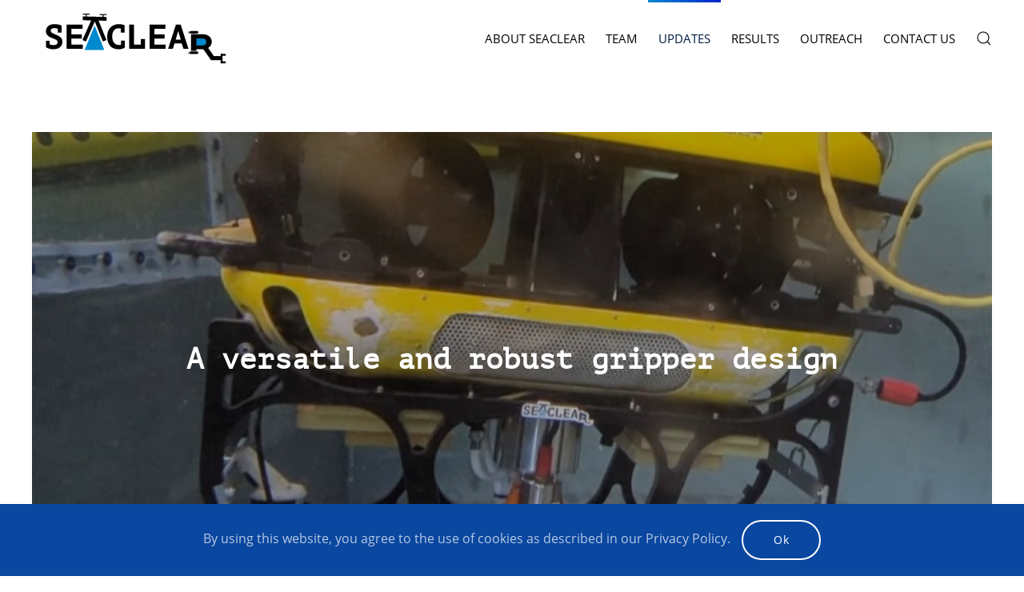

--- FILE ---
content_type: text/html; charset=utf-8
request_url: https://www.seaclear-project.eu/news/news/114-a-versatile-and-robust-gripper-design
body_size: 6283
content:
<!DOCTYPE html>
<html lang="en-gb" dir="ltr" vocab="https://schema.org/">
    <head>
        <meta http-equiv="X-UA-Compatible" content="IE=edge">
        <meta name="viewport" content="width=device-width, initial-scale=1">
        <link rel="shortcut icon" href="/images/favicon.png">
        <link rel="apple-touch-icon" href="/images/apple-touch-icon.png">
        <meta charset="utf-8" />
	<base href="https://www.seaclear-project.eu/news/news/114-a-versatile-and-robust-gripper-design" />
	<meta name="generator" content="Joomla! - Open Source Content Management" />
	<title>A versatile and robust gripper design - SEACLEAR</title>
	<link href="https://www.seaclear-project.eu/news/news/114-a-versatile-and-robust-gripper-design" rel="canonical" />
	<link href="https://www.seaclear-project.eu/component/search/?Itemid=428&amp;catid=8&amp;id=114&amp;format=opensearch" rel="search" title="Search SEACLEAR" type="application/opensearchdescription+xml" />
	<link href="/plugins/system/jce/css/content.css?aa754b1f19c7df490be4b958cf085e7c" rel="stylesheet" />
	<link href="/templates/yootheme/css/theme.12.css?1668084118" rel="stylesheet" />
	<link href="/templates/yootheme/css/theme.update.css?2.7.14" rel="stylesheet" />
	<script src="/media/jui/js/jquery.min.js?c6dbe1b2c43011dbebe14d2076d47c41"></script>
	<script src="/media/jui/js/jquery-noconflict.js?c6dbe1b2c43011dbebe14d2076d47c41"></script>
	<script src="/media/jui/js/jquery-migrate.min.js?c6dbe1b2c43011dbebe14d2076d47c41"></script>
	<script src="/templates/yootheme/vendor/yootheme/theme-analytics/app/analytics.min.js?2.7.14" defer></script>
	<script src="/templates/yootheme/vendor/yootheme/theme-cookie/app/cookie.min.js?2.7.14" defer></script>
	<script src="/templates/yootheme/vendor/assets/uikit/dist/js/uikit.min.js?2.7.14"></script>
	<script src="/templates/yootheme/vendor/assets/uikit/dist/js/uikit-icons-flow.min.js?2.7.14"></script>
	<script src="/templates/yootheme/js/theme.js?2.7.14"></script>
	<script src="/templates/yootheme/vendor/yootheme/builder-newsletter/app/newsletter.min.js?2.7.14" defer></script>
	<script>
document.addEventListener('DOMContentLoaded', function() {
            Array.prototype.slice.call(document.querySelectorAll('a span[id^="cloak"]')).forEach(function(span) {
                span.innerText = span.textContent;
            });
        });
	</script>
	<script>document.addEventListener('DOMContentLoaded', function() {
document.querySelectorAll('[href="https://seaclear-project.eu/contact"]')[0].setAttribute('target',"_parent")
}, false);</script>
	<script>var $theme = {"google_analytics":"G-NKFGJWC7DB","google_analytics_anonymize":"","cookie":{"mode":"notification","template":"<div class=\"tm-cookie-banner uk-section uk-section-xsmall uk-section-secondary uk-position-bottom uk-position-fixed\">\n        <div class=\"uk-container uk-container-expand uk-text-center\">\n\n            By using this website, you agree to the use of cookies as described in our Privacy Policy.\n                            <button type=\"button\" class=\"js-accept uk-button uk-button-default uk-margin-small-left\" data-uk-toggle=\"target: !.uk-section; animation: true\">Ok<\/button>\n            \n            \n        <\/div>\n    <\/div>","position":"bottom"}};</script>

    
<!-- Matomo -->
<script type="text/javascript">
  var _paq = window._paq = window._paq || [];
  /* tracker methods like "setCustomDimension" should be called before "trackPageView" */
  _paq.push(["setCookieDomain", "*.seaclear-project.eu"]);
  _paq.push(["setDoNotTrack", true]);
  _paq.push(['trackPageView']);
  _paq.push(['enableLinkTracking']);
  (function() {
    var u="//natsakis.com/piwik/";
    _paq.push(['setTrackerUrl', u+'matomo.php']);
    _paq.push(['setSiteId', '6']);
    var d=document, g=d.createElement('script'), s=d.getElementsByTagName('script')[0];
    g.type='text/javascript'; g.async=true; g.src=u+'matomo.js'; s.parentNode.insertBefore(g,s);
  })();
</script>
<!-- End Matomo Code --></head>
    <body class="">

        
        
        <div class="tm-page">

                        
<div class="tm-header-mobile uk-hidden@m">

<div uk-sticky show-on-up animation="uk-animation-slide-top" cls-active="uk-navbar-sticky" sel-target=".uk-navbar-container">

    <div class="uk-navbar-container">
        <nav uk-navbar="container: .tm-header-mobile">

            
                        <div class="uk-navbar-center">
                
<a href="https://www.seaclear-project.eu/" class="uk-navbar-item uk-logo">
    <img alt="SEACLEAR" src="/images/logo-seaclear.svg"></a>
                            </div>
            
                        <div class="uk-navbar-right">

                
                                <a class="uk-navbar-toggle" href="#tm-mobile" uk-toggle>
                                        <div uk-navbar-toggle-icon></div>
                </a>
                
                
            </div>
            
        </nav>
    </div>

    
</div>


<div id="tm-mobile" class="uk-modal-full" uk-modal>
    <div class="uk-modal-dialog uk-modal-body uk-text-center uk-flex uk-height-viewport">

                <button class="uk-modal-close-full" type="button" uk-close></button>
        
                <div class="uk-margin-auto-vertical uk-width-1-1">
            
            
<div class="uk-child-width-1-1" uk-grid>    <div>
<div class="uk-panel" id="module-menu-mobile">

    
    
<ul class="uk-nav uk-nav-default uk-nav-center uk-nav-parent-icon uk-nav-accordion" uk-nav="targets: &gt; .js-accordion">
    
	<li class="item-697 js-accordion uk-parent"><a href> About SeaClear</a>
	<ul class="uk-nav-sub">

		<li class="item-422"><a href="/about-main/about-seaclear"> About the Project</a></li>
		<li class="item-733"><a href="/about-main/project-sustainability"> Project sustainability</a></li>
		<li class="item-608"><a href="/about-main/related"> Related</a></li></ul></li>
	<li class="item-542 js-accordion uk-parent"><a href> Team</a>
	<ul class="uk-nav-sub">

		<li class="item-423"><a href="/team/partners"> Partners</a></li>
		<li class="item-543"><a href="/team/advisory-boards"> Advisory Boards</a></li>
		<li class="item-609"><a href="/team/open-positions"> Open Positions</a></li></ul></li>
	<li class="item-652 uk-active js-accordion uk-parent"><a href> Updates</a>
	<ul class="uk-nav-sub">

		<li class="item-428 uk-active"><a href="/news/news"> News</a></li>
		<li class="item-504"><a href="/news/videos"> Videos</a></li>
		<li class="item-729"><a href="/news/events"> Events</a></li>
		<li class="item-698"><a href="/news/press-releases"> Press Releases</a></li>
		<li class="item-723"><a href="/news/media-kit"> Media Kit</a></li></ul></li>
	<li class="item-503 js-accordion uk-parent"><a href> Results</a>
	<ul class="uk-nav-sub">

		<li class="item-541"><a href="/results/public-deliverables"> Deliverables</a></li>
		<li class="item-724"><a href="/results/publications"> Publications</a></li></ul></li>
	<li class="item-731 js-accordion uk-parent"><a href> Outreach</a>
	<ul class="uk-nav-sub">

		<li class="item-730"><a href="/outreach/education"> Education</a></li>
		<li class="item-732"><a href="/outreach/meet"> Pitch deck</a></li></ul></li>
	<li class="item-424"><a href="/contact"> Contact Us</a></li></ul>

</div>
</div>    <div>
<div class="uk-panel" id="module-tm-2">

    
    

    <form id="search-tm-2" action="/news/news" method="post" role="search" class="uk-search uk-search-default uk-width-1-1"><span uk-search-icon></span><input name="searchword" placeholder="Search" minlength="3" type="search" class="uk-search-input"><input type="hidden" name="task" value="search"><input type="hidden" name="option" value="com_search"><input type="hidden" name="Itemid" value="428"></form>






</div>
</div></div>

                    </div>
        
    </div>
</div>
</div>


<div class="tm-header uk-visible@m" uk-header>



        <div uk-sticky media="@m" cls-active="uk-navbar-sticky" sel-target=".uk-navbar-container">
    
        <div class="uk-navbar-container">

            <div class="uk-container uk-container-expand">
                <nav class="uk-navbar" uk-navbar="{&quot;align&quot;:&quot;left&quot;,&quot;boundary&quot;:&quot;.tm-header .uk-navbar-container&quot;,&quot;container&quot;:&quot;.tm-header &gt; [uk-sticky]&quot;}">

                                        <div class="uk-navbar-left">

                                                    
<a href="https://www.seaclear-project.eu/" class="uk-navbar-item uk-logo">
    <img alt="SEACLEAR" src="/images/logo-seaclear.svg"><img class="uk-logo-inverse" alt="SEACLEAR" src="/images/logo-seaclear-inverse.svg"></a>
                                                    
                        
                    </div>
                    
                    
                                        <div class="uk-navbar-right">

                                                    
<ul class="uk-navbar-nav">
    
	<li class="item-697 uk-parent"><a> About SeaClear</a>
	<div class="uk-navbar-dropdown" uk-drop="{&quot;clsDrop&quot;:&quot;uk-navbar-dropdown&quot;,&quot;flip&quot;:&quot;x&quot;,&quot;pos&quot;:&quot;bottom-left&quot;,&quot;mode&quot;:&quot;hover&quot;,&quot;container&quot;:&quot;.tm-header &gt; [uk-sticky]&quot;}"><div class="uk-navbar-dropdown-grid uk-child-width-1-1" uk-grid><div><ul class="uk-nav uk-navbar-dropdown-nav">

		<li class="item-422"><a href="/about-main/about-seaclear"> About the Project</a></li>
		<li class="item-733"><a href="/about-main/project-sustainability"> Project sustainability</a></li>
		<li class="item-608"><a href="/about-main/related"> Related</a></li></ul></div></div></div></li>
	<li class="item-542 uk-parent"><a> Team</a>
	<div class="uk-navbar-dropdown" uk-drop="{&quot;clsDrop&quot;:&quot;uk-navbar-dropdown&quot;,&quot;flip&quot;:&quot;x&quot;,&quot;pos&quot;:&quot;bottom-left&quot;,&quot;mode&quot;:&quot;hover&quot;,&quot;container&quot;:&quot;.tm-header &gt; [uk-sticky]&quot;}"><div class="uk-navbar-dropdown-grid uk-child-width-1-1" uk-grid><div><ul class="uk-nav uk-navbar-dropdown-nav">

		<li class="item-423"><a href="/team/partners"> Partners</a></li>
		<li class="item-543"><a href="/team/advisory-boards"> Advisory Boards</a></li>
		<li class="item-609"><a href="/team/open-positions"> Open Positions</a></li></ul></div></div></div></li>
	<li class="item-652 uk-active uk-parent"><a> Updates</a>
	<div class="uk-navbar-dropdown" uk-drop="{&quot;clsDrop&quot;:&quot;uk-navbar-dropdown&quot;,&quot;flip&quot;:&quot;x&quot;,&quot;pos&quot;:&quot;bottom-left&quot;,&quot;mode&quot;:&quot;hover&quot;,&quot;container&quot;:&quot;.tm-header &gt; [uk-sticky]&quot;}"><div class="uk-navbar-dropdown-grid uk-child-width-1-1" uk-grid><div><ul class="uk-nav uk-navbar-dropdown-nav">

		<li class="item-428 uk-active"><a href="/news/news"> News</a></li>
		<li class="item-504"><a href="/news/videos"> Videos</a></li>
		<li class="item-729"><a href="/news/events"> Events</a></li>
		<li class="item-698"><a href="/news/press-releases"> Press Releases</a></li>
		<li class="item-723"><a href="/news/media-kit"> Media Kit</a></li></ul></div></div></div></li>
	<li class="item-503 uk-parent"><a> Results</a>
	<div class="uk-navbar-dropdown" uk-drop="{&quot;clsDrop&quot;:&quot;uk-navbar-dropdown&quot;,&quot;flip&quot;:&quot;x&quot;,&quot;pos&quot;:&quot;bottom-left&quot;,&quot;mode&quot;:&quot;hover&quot;,&quot;container&quot;:&quot;.tm-header &gt; [uk-sticky]&quot;}"><div class="uk-navbar-dropdown-grid uk-child-width-1-1" uk-grid><div><ul class="uk-nav uk-navbar-dropdown-nav">

		<li class="item-541"><a href="/results/public-deliverables"> Deliverables</a></li>
		<li class="item-724"><a href="/results/publications"> Publications</a></li></ul></div></div></div></li>
	<li class="item-731 uk-parent"><a> Outreach</a>
	<div class="uk-navbar-dropdown" uk-drop="{&quot;clsDrop&quot;:&quot;uk-navbar-dropdown&quot;,&quot;flip&quot;:&quot;x&quot;,&quot;pos&quot;:&quot;bottom-left&quot;,&quot;mode&quot;:&quot;hover&quot;,&quot;container&quot;:&quot;.tm-header &gt; [uk-sticky]&quot;}"><div class="uk-navbar-dropdown-grid uk-child-width-1-1" uk-grid><div><ul class="uk-nav uk-navbar-dropdown-nav">

		<li class="item-730"><a href="/outreach/education"> Education</a></li>
		<li class="item-732"><a href="/outreach/meet"> Pitch deck</a></li></ul></div></div></div></li>
	<li class="item-424"><a href="/contact"> Contact Us</a></li></ul>

<div id="module-tm-1">

    
    

    <a class="uk-navbar-toggle" href="#search-tm-1-modal" uk-search-icon uk-toggle></a>

    <div id="search-tm-1-modal" class="uk-modal-full" uk-modal>
        <div class="uk-modal-dialog uk-flex uk-flex-center uk-flex-middle" uk-height-viewport>
            <button class="uk-modal-close-full" type="button" uk-close></button>
            <div class="uk-search uk-search-large">
                <form id="search-tm-1" action="/news/news" method="post" role="search" class="uk-search uk-search-large"><input name="searchword" placeholder="Search" minlength="3" type="search" class="uk-search-input uk-text-center" autofocus><input type="hidden" name="task" value="search"><input type="hidden" name="option" value="com_search"><input type="hidden" name="Itemid" value="428"></form>            </div>
        </div>
    </div>







</div>

                        
                        

                    </div>
                    
                </nav>
            </div>

        </div>

        </div>
    





</div>
            
            

            
            <div id="system-message-container" data-messages="[]">
</div>

            <!-- Builder #template-AeIwS__1 -->
<div class="uk-section-default uk-section">
    
        
        
        
            
                                <div class="uk-container">                
                    
                    <div class="tm-grid-expand uk-child-width-1-1 uk-grid-margin" uk-grid>
<div>
    
        
            
            
                
                    
<div class="uk-light uk-margin uk-text-center">    <div class="el-container uk-inline-clip">
        
            

<img alt="A versatile and robust gripper design" class="el-image uk-transition-opaque" data-src="/templates/yootheme/cache/Tortuga_water_tank-47fd3983.jpeg" data-srcset="/templates/yootheme/cache/Tortuga_water_tank-30bb332f.jpeg 768w, /templates/yootheme/cache/Tortuga_water_tank-729250f5.jpeg 1024w, /templates/yootheme/cache/Tortuga_water_tank-3fc2fbc3.jpeg 1366w, /templates/yootheme/cache/Tortuga_water_tank-c05d5994.jpeg 1600w, /templates/yootheme/cache/Tortuga_water_tank-47fd3983.jpeg 1900w" data-sizes="(min-width: 1900px) 1900px" data-width="1900" data-height="900" uk-img>

            
                        <div class="uk-overlay-default el-overlay uk-position-cover"></div>            
                        <div class="uk-position-center"><div class="uk-overlay uk-margin-remove-first-child">

<h1 class="el-title uk-h2 uk-margin-top uk-margin-remove-bottom">        A versatile and robust gripper design    </h1>



</div></div>            
        
    </div></div>
<div class="uk-panel uk-text-meta uk-margin uk-text-center">13 July 2023</div>
                
            
        
    
</div>
</div><div class="uk-grid-margin uk-container uk-container-small"><div class="tm-grid-expand uk-child-width-1-1" uk-grid>
<div>
    
        
            
            
                
                    <div class="uk-panel uk-margin"><p><span lang="en-US">In order to collect common consumer-scale litter items from the sea floor, a specialized gripper is required to account for the various types of objects that are found underwater. Accordingly, we have improved the <a href="/news/news/47-seaclear-gripper-grabs-first-litter" target="_self">initial prototype of the SeaClear gripper</a> by adding key features that enhance the gripper’s durability, grasping capabilities, and adaptation to difficult litter items. </span></p>
<p><span class="wf_caption" style="max-width: 600px; width: 100%; display: inline-block;" role="figure"><img src="/images/news/Tortuga_surface.jpg" alt="The collection ROV with mounted gripper in the fully-open launch configuration" width="600" style="width: 100%; margin: initial;" role="figure" /><span style="display: block;">The collection ROV with mounted gripper in the fully-open launch configuration</span></span></p>
<p><span lang="en-US">One major challenge with the gripper design is achieving large opening angles to grasp bigger objects and while still allowing proper integration with the <a href="/news/news/54-subsea-tech-trials-with-the-lars-module" target="_self">LARS from the SeaCat</a>. With our newly developed mechanism, we can translate the gripper motor’s torque to a grasping force over the full opening range and are now able to robustly deal with a wide variety of litter items.</span></p>
<p><span class="wf_caption" style="max-width: 600px; width: 100%; display: inline-block;" role="figure"><img src="/images/news/Tortuga_water_tank.jpg" alt="Grasping of a drinking can in a lab tank" width="600" style="width: 100%; margin: initial; float: none;" role="figure" /><span style="display: block;">Grasping of a drinking can in a lab tank</span></span></p>
<p><span lang="en-US">A second addition to the original design is a suction device that can pick up structureless objects such as plastic bags. These items are challenging to grasp with regular grippers, therefore an alternative is necessary. A small pump is activated to create the suction force, and a second pump is used to release the collected items and blow litter into the collection basket.</span></p>
<p><span class="wf_caption" style="max-width: 600px; width: 100%; display: inline-block;" role="figure"><img src="/images/news/Gripping.jpg" alt="Grasping of a plastic bag in a lab tank" width="600" style="width: 100%; margin: initial; float: none;" role="figure" /><span style="display: block;">Grasping of a plastic bag in a lab tank</span></span></p>
<p><span lang="en-US">After promising grasping test in a controlled lab environment, the new gripper was deployed during the <a href="/news/news/113-first-public-demonstration-of-the-seaclear-system-hamburg-port" target="_self">first public demonstration of the SeaClear system in Hamburg</a>. There, we managed to successfully pick up a number of litter items, including bottles, cans, and plastic tubes. With this achievement, we are optimistically looking forward to the second public demonstration in Croatia later this year.</span></p>
<p><span class="wf_caption" style="max-width: 600px; width: 100%; display: inline-block;" role="figure"><img src="/images/news/Gripper_camera_view.jpg" alt="Grasping of plastic bottle and metal can during public Hamburg demonstration" width="600" style="width: 100%; margin: initial; float: none;" role="figure" /><span style="display: block;">Grasping of plastic bottle and metal can during public Hamburg demonstration</span></span></p></div><div class="uk-panel uk-margin uk-text-center">tags: <a href="/component/tags/tag/equipment">equipment</a></div>
                
            
        
    
</div>
</div></div><div class="tm-grid-expand uk-child-width-1-1 uk-grid-margin" uk-grid>
<div>
    
        
            
            
                
                    
<div class="uk-text-center">
    <ul class="uk-pagination uk-margin-remove-bottom uk-flex-center" uk-margin>
    
        
                        <li>
            
                <a href="/news/news/115-seaclear-featured-in-arte-regards-documentary"><span uk-pagination-previous></span> Prev</a>
            </li>

        
        
                        <li>
            
                <a href="/news/news/113-first-public-demonstration-of-the-seaclear-system-hamburg-port">Next <span uk-pagination-next></span></a>
            </li>

        
    
    </ul>
</div>
                
            
        
    
</div>
</div>
                                </div>
                
            
        
    
</div>

            
            

            <!-- Builder #footer -->
<div class="uk-section-primary uk-section">
    
        
        
        
            
                                <div class="uk-container">                
                    
                    <div class="tm-grid-expand uk-grid-margin" uk-grid>
<div class="uk-width-2-5@m">
    
        
            
            
                
                    
<div class="uk-margin">
        <img class="el-image" alt data-src="/templates/yootheme/cache/flag_yellow_low-f0a38ea9.jpeg" data-srcset="/templates/yootheme/cache/flag_yellow_low-f0a38ea9.jpeg 70w, /templates/yootheme/cache/flag_yellow_low-5455d466.jpeg 140w" data-sizes="(min-width: 70px) 70px" data-width="70" data-height="47" uk-img>    
    
</div>
<div class="uk-panel uk-margin"><p>This project has received funding from the European Union’s Horizon 2020 research and innovation programme under grant agreement No. 871295.</p>
<p>The SEACLEAR project spans four years, running from January 1st, 2020 to December 31st, 2023.</p></div>
                
            
        
    
</div>

<div class="uk-width-3-5@m">
    
        
            
            
                
                    
<h3 class="uk-h2 uk-margin">        SEACLEAR NEWSLETTER    </h3><div class="uk-panel uk-margin">Stay up to date with news about the project. Expected frequency for the newsletter is twice a year.</div>
<div class="uk-margin-medium uk-margin-remove-top">
    <form class="uk-form uk-panel js-form-newsletter" method="post" action="/component/ajax/?p=theme%2Fnewsletter%2Fsubscribe&amp;templateStyle=12">

        <div class="uk-child-width-expand@s" uk-grid>
            
                
                <div><input class="el-input uk-input" name="first_name" placeholder="First name"></div>
                <div><input class="el-input uk-input" name="last_name" placeholder="Last name"></div>

                
            
            
                <div><input class="el-input uk-input" type="email" name="email" placeholder="Email address" required></div>
                <div class="uk-width-auto@s"><button class="el-button uk-button uk-button-default" type="submit">Subscribe</button></div>
            
            
        </div>

        <input type="hidden" name="settings" value="SwBRROELRe5skaDjJ6Jegw==.[base64].OTUxYWI4NzA0M2VkZWI2OGEzZThhYTIyMjg2NzE5MDgyMDYwMGExZmFjZDNiYzM2MDFiZTVkMTRhOTE2YWRlNg==">
        <div class="message uk-margin uk-hidden"></div>

    </form>

</div>

<div class="uk-margin-medium">    <div class="uk-child-width-auto uk-grid-small uk-flex-inline" uk-grid>
            <div>
<a class="el-link uk-icon-button" href="https://seaclear-project.eu/contact" target="_blank" rel="noreferrer"><span uk-icon="icon: mail; width: 25; height: 25;"></span></a></div>
            <div>
<a class="el-link uk-icon-button" href="https://www.linkedin.com/company/seaclear-project" target="_blank" rel="noreferrer"><span uk-icon="icon: linkedin; width: 25; height: 25;"></span></a></div>
            <div>
<a class="el-link uk-icon-button" href="https://www.facebook.com/SeaClear-Project" target="_blank" rel="noreferrer"><span uk-icon="icon: facebook; width: 25; height: 25;"></span></a></div>
            <div>
<a class="el-link uk-icon-button" href="https://twitter.com/seaclearproject" target="_blank" rel="noreferrer"><span uk-icon="icon: twitter; width: 25; height: 25;"></span></a></div>
            <div>
<a class="el-link uk-icon-button" href="https://www.youtube.com/seaclearproject" target="_blank" rel="noreferrer"><span uk-icon="icon: youtube; width: 25; height: 25;"></span></a></div>
    
    </div></div><div class="uk-panel uk-margin"><p>SEACLEAR is not responsible for the content of third-party sites to which we link from this site.</p></div>
                
            
        
    
</div>
</div><div class="tm-grid-expand uk-child-width-1-1 uk-grid-margin" uk-grid>
<div>
    
        
            
            
                
                    <hr>
                
            
        
    
</div>
</div><div class="tm-grid-expand uk-child-width-1-1 uk-grid-margin" uk-grid>
<div>
    
        
            
            
                
                    
<div>
    <ul class="uk-margin-remove-bottom uk-subnav" uk-margin>        <li class="el-item ">
    <a class="el-content uk-disabled">© 2020-2021 SEACLEAR</a>
</li>
        <li class="el-item ">
    <a class="el-link" href="/disclaimer">DISCLAIMER</a></li>
        <li class="el-item ">
    <a class="el-link" href="/privacy-policy">PRIVACY POLICY</a></li>
        <li class="el-item ">
    <a class="el-link" href="https://seaclear-project.eu/news?format=feed&amp;type=rss">RSS</a></li>
        </ul>

</div>

                
            
        
    
</div>
</div>
                                </div>
                
            
        
    
</div>

<div class="uk-section-default uk-section uk-section-xsmall">
    
        
        
        
            
                                <div class="uk-container">                
                    
                    <div class="tm-grid-expand uk-grid-row-small uk-grid-margin-small" uk-grid uk-height-match="target: .uk-card">
<div class="uk-grid-item-match uk-flex-middle uk-width-1-2@m">
    
        
            
                        <div class="uk-panel uk-width-1-1">            
                
                    
<div class="uk-margin uk-text-left@m uk-text-center">
        <img class="el-image" alt data-src="/images/logo-seaclear.svg" uk-img>    
    
</div>

                
                        </div>
            
        
    
</div>

<div class="uk-grid-item-match uk-flex-middle uk-width-1-2@m">
    
        
            
                        <div class="uk-panel uk-width-1-1">            
                
                    <div class="uk-panel uk-margin uk-text-right@m uk-text-center"><small>Design &amp; maintenance by&nbsp;<a title="Lichtbringer (web)design &amp; fotografie" href="https://lichtbringer.nl/" target="_blank" rel="noopener">Lichtbringer</a></small></div>
                
                        </div>
            
        
    
</div>
</div>
                                </div>
                
            
        
    
</div>

        </div>

        
        

    </body>
</html>


--- FILE ---
content_type: text/javascript; charset=utf-8
request_url: https://www.seaclear-project.eu/templates/yootheme/vendor/yootheme/builder-newsletter/app/newsletter.min.js?2.7.14
body_size: -5
content:
/*! YOOtheme Pro v2.7.14 | https://yootheme.com */
(function(e){"use strict";e.on("body","submit",".js-form-newsletter",function(f){f.preventDefault();var n=f.target,a=e.$(".message",n);e.addClass(a,"uk-hidden"),e.ajax(e.attr(n,"action"),{data:new FormData(n),method:"POST",responseType:"json"}).then(function(r){var s=r.response,t=s.message,o=s.redirect;t?(d(t),n.reset()):o?window.location.href=o:d("Invalid response.",!0)},function(r){var s=r.xhr,t=s.response,o=s.statusText;return d(t||o,!0)});function d(r,s){e.removeClass(a,"uk-hidden uk-text-danger"),e.addClass(a,"uk-text-"+(s?"danger":"success")),a.innerText=r}})})(UIkit.util);


--- FILE ---
content_type: image/svg+xml
request_url: https://www.seaclear-project.eu/images/logo-seaclear-inverse.svg
body_size: 1769
content:
<?xml version="1.0" encoding="utf-8"?>
<svg version="1.1" id="logoSEACLEAR" xmlns="http://www.w3.org/2000/svg" xmlns:xlink="http://www.w3.org/1999/xlink" x="0" y="0"
	 width="255" height="85" xml:space="preserve">
<style type="text/css">
	.st0{fill:#FFFFFF;}
	.st1{fill-opacity:0;stroke:#FFFFFF;stroke-width:4.79774;stroke-miterlimit:2.39887;}
	.st2{fill-opacity:0;stroke:#FFFFFF;stroke-width:1.19944;stroke-miterlimit:2.39887;}
	.st3{fill:#0089CE;}
	.st4{fill-opacity:0;stroke:#FFFFFF;stroke-width:0.59972;stroke-miterlimit:2.39887;}
	.st5{fill-opacity:0;stroke:#FFFFFF;stroke-width:2.39887;stroke-miterlimit:2.39887;}
</style>
<path class="st0" d="M17.27188,46.06832h4.73777v4.258c0.05997,0,0.17991,0.05997,0.23989,0.05997
	c0.65969,0.29986,1.37935,0.53975,2.15898,0.71966c0.77963,0.17992,1.61924,0.29986,2.51882,0.29986
	c1.61924,0,2.87864-0.29986,3.77822-0.95955c0.89958-0.65969,1.31938-1.49929,1.31938-2.63876
	c0-0.95955-0.35983-1.79915-1.07949-2.39887c-0.71966-0.59972-1.61924-1.13947-2.69873-1.61924
	c-1.07949-0.47978-2.27893-0.89958-3.53833-1.37935c-1.25941-0.47978-2.45884-1.01952-3.53834-1.73919
	c-1.07949-0.71966-1.97907-1.61924-2.69873-2.63876c-0.71966-1.07949-1.07949-2.45884-1.07949-4.13805
	c0-1.31938,0.23989-2.45884,0.77963-3.53834c0.47977-1.07949,1.19943-1.97907,2.09901-2.7587
	c0.89958-0.77963,1.97907-1.37935,3.23848-1.79915c1.25941-0.4198,2.69873-0.65969,4.258-0.65969
	c1.73918,0,3.47836,0.17991,5.15757,0.47977c1.67921,0.29986,3.05856,0.71966,4.07808,1.31938v8.75588h-4.73777v-4.79774
	c-0.05997,0-0.17991,0-0.23989-0.05997c-0.65969-0.17991-1.31938-0.29986-2.03904-0.4198s-1.43932-0.17991-2.15898-0.17991
	c-1.37935,0-2.45884,0.29986-3.23848,0.83961c-0.77963,0.53975-1.19944,1.25941-1.19944,2.21896s0.35983,1.73918,1.07949,2.3389
	c0.71966,0.59972,1.61924,1.13946,2.69873,1.61924c1.07949,0.47977,2.27893,0.95955,3.53833,1.43932
	c1.25941,0.47978,2.45884,1.07949,3.53834,1.79915c1.07949,0.71966,1.97907,1.61924,2.69873,2.63876
	c0.71966,1.07949,1.07949,2.39887,1.07949,4.01811c0,1.55927-0.29986,2.93862-0.8396,4.07808
	c-0.59972,1.13947-1.37935,2.15898-2.39887,2.93862c-1.01952,0.77963-2.27893,1.37935-3.65828,1.79915
	c-1.43932,0.35983-2.93862,0.59972-4.55785,0.59972c-1.07949,0-2.09901-0.05997-3.05856-0.23989s-1.79915-0.35983-2.57879-0.65969
	c-0.77963-0.23989-1.49929-0.53975-2.09901-0.83961c-0.59972-0.29986-1.07949-0.53975-1.43932-0.71966v-8.03622H17.27188z"/>
<path class="st0" d="M43.3596,25.73789h19.79069v5.27752H49.2968v7.0167h12.83396v5.27752H49.2968v7.37653h14.09337v5.27752H43.3596
	V25.73789z"/>
<path class="st0" d="M111.36759,45.82843h4.73776v8.63594c-0.89957,0.65969-2.09901,1.19944-3.53833,1.55927
	s-2.87865,0.53975-4.37794,0.53975c-1.9191,0-3.71825-0.29986-5.39746-0.8396c-1.73918-0.53975-3.23847-1.43932-4.49789-2.69873
	c-1.31937-1.25941-2.33889-2.87865-3.11853-4.85771c-0.77963-1.97907-1.13946-4.43791-1.13946-7.25658
	c0-2.93862,0.4198-5.45743,1.31937-7.4365c0.89958-1.97907,1.97907-3.59831,3.41839-4.85771
	c1.43932-1.25941,2.93861-2.09901,4.61783-2.63876c1.67921-0.53975,3.35842-0.77963,5.03763-0.77963
	c1.73917,0,3.1785,0.11995,4.37794,0.4198s2.15899,0.59972,2.93861,1.01952v8.99577h-4.79773V30.5956
	c-0.89958-0.11994-1.79916-0.23989-2.75871-0.23989c-1.13947,0-2.15899,0.17991-3.11853,0.59972
	c-0.95956,0.4198-1.79916,1.07949-2.51881,1.9191c-0.71966,0.8396-1.25941,1.97907-1.67921,3.23848
	c-0.4198,1.31938-0.59972,2.87864-0.59972,4.61783c0,1.55927,0.17992,2.99859,0.53974,4.25799
	c0.35983,1.25941,0.89957,2.39887,1.61924,3.29845c0.71966,0.89957,1.61923,1.61924,2.63875,2.15898
	c1.01952,0.47978,2.21896,0.77964,3.53833,0.77964c0.95956,0,1.85913-0.05997,2.75871-0.23989
	C111.36758,50.98601,111.36758,45.82843,111.36759,45.82843z"/>
<path class="st0" d="M135.95602,43.66945h5.33748v12.29421h-19.85065V25.73789h5.9372v24.94826h8.57597V43.66945z"/>
<path class="st0" d="M146.99083,25.73789h19.79068v5.27752h-13.85349v7.0167h12.83397v5.27752h-12.83397v7.37653h14.09337v5.27752
	h-20.03056V25.73789z"/>
<path class="st0" d="M187.17192,49.24682h-8.99577l-2.09901,6.71684h-5.93719l9.77539-30.22577h5.93719l9.71544,30.22577h-6.23706
	L187.17192,49.24682z M179.5555,44.50905h6.47694l-3.11853-10.07526h-0.35983L179.5555,44.50905z"/>
<path class="st0" d="M78.32315,26.87735l-12.5341,30.58561h24.58843L78.32315,26.87735"/>
<g>
	<path class="st1" d="M65.2493,45.94838l12.41415-28.06679"/>
	<path class="st1" d="M79.46261,17.88159l11.39464,28.06679"/>
	<path class="st1" d="M63.45015,17.88159l29.86595,0.71966"/>
</g>
<g>
	<path class="st2" d="M67.70814,15.7226l0.17992-3.11853"/>
	<path class="st2" d="M63.45015,12.66404h8.75588"/>
</g>
<g>
	<path class="st2" d="M88.81821,16.32232l0.17992-3.11853"/>
	<path class="st2" d="M84.50024,13.26376h8.75588"/>
</g>
<path class="st3" d="M208.70178,41.93027H212.48c2.99858,0,5.45743,2.45884,5.45743,5.45743l0,0
	c0,2.99859-2.45885,5.45743-5.45743,5.45743h-3.77821c-2.9986,0-5.45744-2.45884-5.45744-5.45743l0,0
	C203.24434,44.38911,205.70319,41.93027,208.70178,41.93027z"/>
<g>
	<g>
		<path class="st0" d="M198.62653,33.77411h7.67638c0.89958,0,1.61925,0.71966,1.61925,1.61924l0,0
			c0,0.89958-0.71967,1.61924-1.61925,1.61924h-7.67638c-0.89957,0-1.61925-0.71966-1.61925-1.61924l0,0
			C197.00728,34.49377,197.72696,33.77411,198.62653,33.77411z"/>
		<path class="st4" d="M196.04773,35.63323h1.25941"/>
		<path class="st4" d="M196.04773,34.07397v3.23848"/>
	</g>
	<path class="st4" d="M202.10489,37.25247v1.07949"/>
</g>
<path class="st4" d="M219.55667,54.28445l-4.4379,2.51881"/>
<path class="st0" d="M218.47717,52.42533l10.07526,14.39323l-4.79774,3.35841l-10.07526-14.39322L218.47717,52.42533z"/>
<path class="st0" d="M223.7547,65.07938h12.9539v5.15757h-12.9539V65.07938z"/>
<path class="st5" d="M237.00847,62.32067v11.87441"/>
<path class="st0" d="M198.74646,37.79222h6.77681v20.69026h-6.77681V37.79222z"/>
<path class="st5" d="M235.98894,72.93568h6.17708"/>
<path class="st5" d="M236.04892,63.52011h6.05714"/>
<g>
	<g>
		<path class="st0" d="M198.62653,59.26211h7.67638c0.89958,0,1.61925,0.71966,1.61925,1.61924l0,0
			c0,0.89958-0.71967,1.61924-1.61925,1.61924h-7.67638c-0.89957,0-1.61925-0.71966-1.61925-1.61924l0,0
			C197.00728,59.98177,197.72696,59.26211,198.62653,59.26211z"/>
		<path class="st4" d="M196.04773,61.18121h1.25941"/>
		<path class="st4" d="M196.04773,59.56197v3.23848"/>
	</g>
	<path class="st4" d="M202.10489,58.42251v1.13946"/>
</g>
<path class="st0" d="M205.0435,37.79222h9.11571v5.33749h-9.11571V37.79222z"/>
<path class="st0" d="M205.0435,51.76564h9.11571v4.73777h-9.11571V51.76564z"/>
<path class="st0" d="M213.67943,51.76564c5.51741-0.11994,5.39746-8.69591,0-8.63594v-5.33749
	c14.57314,0.11994,14.873,18.65122,0,18.71119V51.76564"/>
</svg>


--- FILE ---
content_type: image/svg+xml
request_url: https://www.seaclear-project.eu/images/logo-seaclear.svg
body_size: 1079
content:
<?xml version="1.0" encoding="utf-8"?>
<svg version="1.1" id="logoSEACLEAR" xmlns="http://www.w3.org/2000/svg" xmlns:xlink="http://www.w3.org/1999/xlink" x="0" y="0"
	 width="255" height="85" viewBox="0 0 425.2 141.7" xml:space="preserve">
<style type="text/css">
	.st0{fill:#0089CE;}
	.st1{fill-opacity:0;stroke:#000000;stroke-width:8;}
	.st2{fill-opacity:0;stroke:#000000;stroke-width:2;}
	.st3{fill-opacity:0;stroke:#000000;}
	.st4{fill-opacity:0;stroke:#000000;stroke-width:4;}
</style>
<path d="M28.8,76.8h7.9v7.1c0.1,0,0.3,0.1,0.4,0.1c1.1,0.5,2.3,0.9,3.6,1.2c1.3,0.3,2.7,0.5,4.2,0.5c2.7,0,4.8-0.5,6.3-1.6
	c1.5-1.1,2.2-2.5,2.2-4.4c0-1.6-0.6-3-1.8-4s-2.7-1.9-4.5-2.7c-1.8-0.8-3.8-1.5-5.9-2.3c-2.1-0.8-4.1-1.7-5.9-2.9
	c-1.8-1.2-3.3-2.7-4.5-4.4c-1.2-1.8-1.8-4.1-1.8-6.9c0-2.2,0.4-4.1,1.3-5.9c0.8-1.8,2-3.3,3.5-4.6c1.5-1.3,3.3-2.3,5.4-3
	c2.1-0.7,4.5-1.1,7.1-1.1c2.9,0,5.8,0.3,8.6,0.8c2.8,0.5,5.1,1.2,6.8,2.2v14.6h-7.9v-8c-0.1,0-0.3,0-0.4-0.1
	c-1.1-0.3-2.2-0.5-3.4-0.7c-1.2-0.2-2.4-0.3-3.6-0.3c-2.3,0-4.1,0.5-5.4,1.4c-1.3,0.9-2,2.1-2,3.7c0,1.6,0.6,2.9,1.8,3.9
	s2.7,1.9,4.5,2.7c1.8,0.8,3.8,1.6,5.9,2.4c2.1,0.8,4.1,1.8,5.9,3c1.8,1.2,3.3,2.7,4.5,4.4c1.2,1.8,1.8,4,1.8,6.7
	c0,2.6-0.5,4.9-1.4,6.8c-1,1.9-2.3,3.6-4,4.9c-1.7,1.3-3.8,2.3-6.1,3c-2.4,0.6-4.9,1-7.6,1c-1.8,0-3.5-0.1-5.1-0.4
	c-1.6-0.3-3-0.6-4.3-1.1c-1.3-0.4-2.5-0.9-3.5-1.4c-1-0.5-1.8-0.9-2.4-1.2V76.8z"/>
<path d="M72.3,42.9h33v8.8H82.2v11.7h21.4v8.8H82.2v12.3h23.5v8.8H72.3V42.9z"/>
<path d="M185.7,76.4h7.9v14.4c-1.5,1.1-3.5,2-5.9,2.6c-2.4,0.6-4.8,0.9-7.3,0.9c-3.2,0-6.2-0.5-9-1.4c-2.9-0.9-5.4-2.4-7.5-4.5
	c-2.2-2.1-3.9-4.8-5.2-8.1c-1.3-3.3-1.9-7.4-1.9-12.1c0-4.9,0.7-9.1,2.2-12.4c1.5-3.3,3.3-6,5.7-8.1s4.9-3.5,7.7-4.4
	c2.8-0.9,5.6-1.3,8.4-1.3c2.9,0,5.3,0.2,7.3,0.7c2,0.5,3.6,1,4.9,1.7v15H185V51c-1.5-0.2-3-0.4-4.6-0.4c-1.9,0-3.6,0.3-5.2,1
	c-1.6,0.7-3,1.8-4.2,3.2c-1.2,1.4-2.1,3.3-2.8,5.4c-0.7,2.2-1,4.8-1,7.7c0,2.6,0.3,5,0.9,7.1c0.6,2.1,1.5,4,2.7,5.5
	c1.2,1.5,2.7,2.7,4.4,3.6c1.7,0.8,3.7,1.3,5.9,1.3c1.6,0,3.1-0.1,4.6-0.4V76.4z"/>
<path d="M226.7,72.8h8.9v20.5h-33.1V42.9h9.9v41.6h14.3V72.8z"/>
<path d="M245.1,42.9h33v8.8H255v11.7h21.4v8.8H255v12.3h23.5v8.8h-33.4V42.9z"/>
<path d="M312.1,82.1h-15l-3.5,11.2h-9.9L300,42.9h9.9l16.2,50.4h-10.4L312.1,82.1z M299.4,74.2h10.8L305,57.4h-0.6L299.4,74.2z"/>
<path class="st0" d="M130.6,44.8l-20.9,51h41L130.6,44.8"/>
<g>
	<path class="st1" d="M108.8,76.6l20.7-46.8"/>
	<path class="st1" d="M132.5,29.8l19,46.8"/>
	<path class="st1" d="M105.8,29.8l49.8,1.2"/>
</g>
<g>
	<path class="st2" d="M112.9,26.2l0.3-5.2"/>
	<path class="st2" d="M105.8,21.1h14.6"/>
</g>
<g>
	<path class="st2" d="M148.1,27.2l0.3-5.2"/>
	<path class="st2" d="M140.9,22.1h14.6"/>
</g>
<path class="st0" d="M348,69.9h6.3c5,0,9.1,4.1,9.1,9.1l0,0c0,5-4.1,9.1-9.1,9.1H348c-5,0-9.1-4.1-9.1-9.1l0,0
	C338.9,74,343,69.9,348,69.9z"/>
<g>
	<g>
		<path d="M331.2,56.3h12.8c1.5,0,2.7,1.2,2.7,2.7l0,0c0,1.5-1.2,2.7-2.7,2.7h-12.8c-1.5,0-2.7-1.2-2.7-2.7l0,0
			C328.5,57.5,329.7,56.3,331.2,56.3z"/>
		<path class="st3" d="M326.9,59.4h2.1"/>
		<path class="st3" d="M326.9,56.8v5.4"/>
	</g>
	<path class="st3" d="M337,62.1v1.8"/>
</g>
<path class="st3" d="M366.1,90.5l-7.4,4.2"/>
<path d="M364.3,87.4l16.8,24l-8,5.6l-16.8-24L364.3,87.4z"/>
<path d="M373.1,108.5h21.6v8.6h-21.6V108.5z"/>
<path class="st4" d="M395.2,103.9v19.8"/>
<path d="M331.4,63h11.3v34.5h-11.3V63z"/>
<path class="st4" d="M393.5,121.6h10.3"/>
<path class="st4" d="M393.6,105.9h10.1"/>
<g>
	<g>
		<path d="M331.2,98.8h12.8c1.5,0,2.7,1.2,2.7,2.7l0,0c0,1.5-1.2,2.7-2.7,2.7h-12.8c-1.5,0-2.7-1.2-2.7-2.7l0,0
			C328.5,100,329.7,98.8,331.2,98.8z"/>
		<path class="st3" d="M326.9,102h2.1"/>
		<path class="st3" d="M326.9,99.3v5.4"/>
	</g>
	<path class="st3" d="M337,97.4v1.9"/>
</g>
<path d="M341.9,63h15.2v8.9h-15.2V63z"/>
<path d="M341.9,86.3h15.2v7.9h-15.2V86.3z"/>
<path d="M356.3,86.3c9.2-0.2,9-14.5,0-14.4V63c24.3,0.2,24.8,31.1,0,31.2V86.3"/>
</svg>


--- FILE ---
content_type: text/javascript; charset=utf-8
request_url: https://www.seaclear-project.eu/templates/yootheme/js/theme.js?2.7.14
body_size: 421
content:
/*! YOOtheme Pro v2.7.14 | https://yootheme.com */
(function(p,e){"use strict";function l(a){return a&&typeof a=="object"&&"default"in a?a:{default:a}}var n=l(p),v={update:[{read:function(){return d()?{height:this.$el.offsetHeight}:!1},write:function(r){var t=r.height,o=d(),h=o[0],s=o[1];e.hasClass(this.$el,"tm-header-overlay")||(e.addClass(this.$el,"tm-header-overlay"),e.addClass(e.$$(".tm-headerbar-top, .tm-headerbar-bottom, .js-toolbar-transparent"),"uk-"+s),e.removeClass(e.$$(".tm-headerbar-top, .tm-headerbar-bottom"),"tm-headerbar-default"),e.removeClass(e.$(".js-toolbar-transparent.tm-toolbar-default"),"tm-toolbar-default"),e.$("[uk-sticky]",this.$el)||e.addClass(e.$(".uk-navbar-container",this.$el),"uk-navbar-transparent uk-"+s)),e.css(e.$(".tm-header-placeholder",h),{height:t})},events:["resize"]}]},$={update:{read:function(){var r=d()||[],t=r[0],o=r[1];!o||!e.closest(this.$el,"[uk-header]")||(this.animation="uk-animation-slide-top",this.clsInactive="uk-navbar-transparent uk-"+o,this.top=t.offsetHeight<=window.innerHeight?e.offset(t).bottom:e.offset(t).top+300)},events:["resize"]}},u={computed:{dropbarMode:function(r){var t=r.dropbarMode;return d()||e.closest(this.$el,"[uk-sticky]")?"slide":t}}};function d(){var a=e.$('.tm-header ~ [class*="uk-section"], .tm-header ~ :not(.tm-page) > [class*="uk-section"]'),r=e.attr(a,"tm-header-transparent");return a&&r&&[a,r]}if(n.default.component("Header",v),n.default.mixin($,"sticky"),n.default.mixin(u,"navbar"),e.isRtl){var c={created:function(){this.$props.pos=e.swap(this.$props.pos,"left","right")}};n.default.mixin(c,"drop"),n.default.mixin(c,"tooltip")}e.ready(function(){var a=window,r=a.$load,t=r===void 0?[]:r,o=a.$theme,h=o===void 0?{}:o;function s(f,m){f.length&&f.shift()(m,function(){return s(f,m)})}s(t,h)})})(UIkit,UIkit.util);
